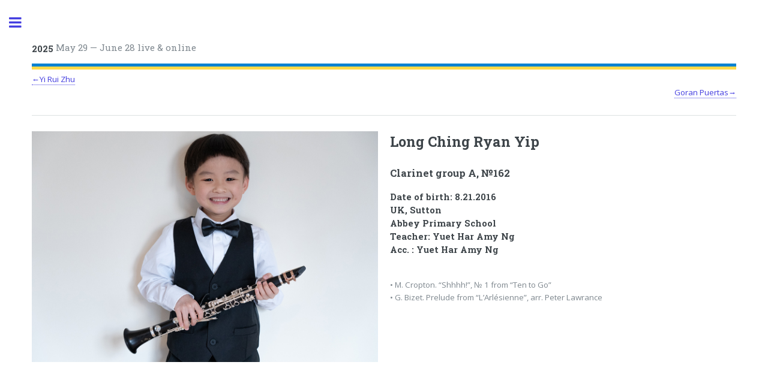

--- FILE ---
content_type: text/html
request_url: https://semibrevis.se/ix_simc_161.html
body_size: 1880
content:
<!DOCTYPE HTML>

<html>

<head>

<title>Music competition</title>

<meta charset="utf-8" />

<meta name="viewport" content="width=device-width, initial-scale=1, user-scalable=no" />

<!--[if lte IE 8]><script src="assets/js/ie/html5shiv.js"></script><![endif]-->

<link rel="stylesheet" href="assets/css/main.css" />

<!--[if lte IE 9]><link rel="stylesheet" href="assets/css/ie9.css" /><![endif]-->

<!--[if lte IE 8]><link rel="stylesheet" href="assets/css/ie8.css" /><![endif]-->

</head><body><div id="wrapper"><div id="main"><div class="inner"><header id="header">

<a href="index.html" class="logo"> <strong>2025</strong> May 29 &mdash; June 28 live & online</a>

</header>





 <a href="ix_simc_160.html">←Yi Rui Zhu</a>

 <p align="right">

 <a href="ix_simc_162.html">Goran Puertas→</a></p>



 <hr/>

<div class="row">

<div class="6u 12u$(small)">

 <img src="2022jpg/long_ching_ryan.jpg" alt="" width="100%"/>

</div>

<div class="6u$ 12u$(small)">

<h2>Long Ching Ryan Yip</h2><h3> Сlarinet group A, №162</h2>



<h3></h3> <h4>Date of birth: 8.21.2016<br>UK, Sutton<br>Abbey Primary School<br>Teacher: Yuet Har Amy Ng<br>Acc. : Yuet Har Amy Ng<br><br></h4>• M. Cropton. “Shhhh!”, № 1 from “Ten to Go”<br>• G. Bizet. Prelude from “L’Arlésienne”, arr. Peter Lawrance<br></h4>



</div>

</div>

<h/>




<br><iframe width="100%" height="500" src="https://www.youtube.com/embed/62pOSYMpxwI" frameborder="0" allow="accelerometer; autoplay; clipboard-write; encrypted-media; gyroscope; picture-in-picture" allowfullscreen=""></iframe><br><br><iframe width="100%" height="500" src="https://www.youtube.com/embed/subU2emJJNo" frameborder="0" allow="accelerometer; autoplay; clipboard-write; encrypted-media; gyroscope; picture-in-picture" allowfullscreen=""></iframe><br><p><a href="2022cv/long_ching_ryan.pdf" target="_blank">CV download</a></p> </h></div></div><!-- MENU -->

<!DOCTYPE html>
<html>
<head>
	<title></title>
</head>
<body>
	<div id="sidebar">
		<div class="inner">
			<!-- Menu -->
			<nav id="menu">
				<header class="major">
					<h2>Menu</h2>
				</header>
				<ul>
					<li>
						<a href="index.html">Home</a>
					</li>
					
					<li>
						<a href="participiants_2025_online_eng.html">Participants (online)</a>
					</li>
					
					
					<li><a href="2025results_live_eng.html">Results (live)</a></li>
					<li><a href="2025results_onilne_eng.html">Results (online)</a></li>
					<li>
						<a href="participiants_2025_live_eng.html">Participants (live)</a>
					</li>
					<li>
						<a href="rules_eng_live.html">Rules (live)</a>
					</li>
					<li>
						<a href="rules_eng.html">Rules (online)</a>
					</li>
					<!--<li>
						<a href="index_chi_new.html">规则和条件（在线）</a>
					</li>-->
					<li>
						<a href="video_rules_eng.html">Recordings rules</a>
					</li>
					<li>
						<a href="2021_jury_eng.html">Jury</a>
					</li>
					<li>
						<a href="application_eng.html">Application and fees</a>
					</li>
					<li>
						<a href="places_eng.html">Competition venues</a>
					</li>
					<!--<li>
						<a href="hotels_eng.html">Hotels</a>
					</li>-->
					<li>
						<a href="about_eng.html">About the Competition</a>
					</li>
					<li>
						<span class="opener">SIMC 8 2021</span>
						<ul>
							<li>
								<a href="2021results.html">Results</a>
							</li>
							<li>
								<a href="2021finalround_eng.html">Final round</a>
							</li>
						</ul>
					</li>
					<li>
						<span class="opener">SIMC 9 2022</span>
						<ul>
							<li>
								<a href="2022results_eng.html">Results</a>
							</li>
							<li>
								<a href="2022finalround_eng.html">Final round</a>
							</li>
						</ul>
					</li>
					<li>
						<span class="opener">SIMC 10 2023</span>
						<ul>
							<li>
								<a href="2023results_eng.html">Live</a>
							</li>
							<li>
								<a href="2023results_online_eng.html">Online</a>
							</li>
						</ul>
					</li>
					<li>
						<a href="2024results_eng.html">SIMC 11 2024</a>
					</li>
					<li>
						<a href="archive_eng.html">Archive: photos, video, files</a>
					</li>
					<li>
						<a href="contacts_eng.html">Organizers & contacts</a>
					</li>
					<li>
						<a href="semibrevis_eng.html">Cultural Society Semibrevis</a>
					</li>
				</ul>
			</nav>
			<section>
				<ul class="contact">
				    <li class="fa-envelope-o"><a href="#">mail@semibrevis.se </a></li>
					<li class="fa-envelope-o">
						<a href="mailto:savshinsky@gmail.com">savshinsky@gmail.com</a>
					</li>
					<li class="fa-phone">+46 706147069</li>
				</ul>
			</section><!-- <section><a href="http://musiccompetition.info/"><header class="major"><h2>Visit to Savshinsky Music Competition:</h2></header><div class="mini-posts"><article><div class="image"><img src="jpg/piter_small.jpg" alt="" /></div><p>St.Petersburg<br><strong>2021 </strong>January 15 — 30</p></article></div></a></section> --><!-- <section><header class="major"><h2>Stockholm International Music Competitionn is supported by:</h2></header> -->
			<footer id="footer">
				<p class="copyright">&copy;SIMC<br>
				Template: html5up.net</p>
			</footer>
		</div>
	</div>
</body>
</html>

</div>

<!-- Scripts -->

<script src="assets/js/jquery.min.js"></script>

<script src="assets/js/skel.min.js"></script>

<script src="assets/js/util.js"></script>

<!--[if lte IE 8]><script src="assets/js/ie/respond.min.js"></script><![endif]-->

<script src="assets/js/main.js"></script>

</body>

</html>